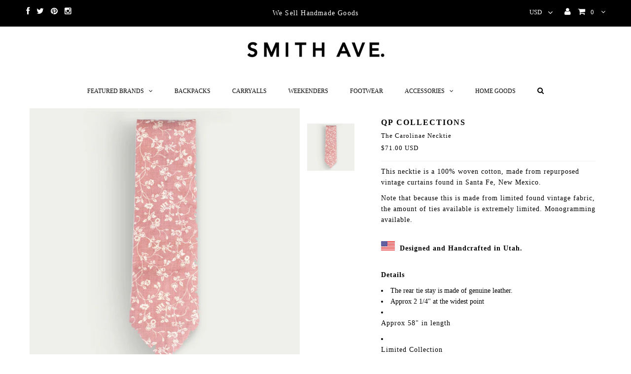

--- FILE ---
content_type: text/html; charset=utf-8
request_url: https://smithave.com/products/the-carolinae-necktie
body_size: 15665
content:
<!DOCTYPE html>
<!--[if lt IE 7 ]><html class="ie ie6" lang="en"> <![endif]-->
<!--[if IE 7 ]><html class="ie ie7" lang="en"> <![endif]-->
<!--[if IE 8 ]><html class="ie ie8" lang="en"> <![endif]-->
<!--[if (gte IE 9)|!(IE)]><!--><html lang="en"> <!--<![endif]-->
<head>


  <meta charset="utf-8" />

  <!-- Basic Page Needs
================================================== -->

  <title>
    QP Collections Handcrafted Wool Tweed Necktie | Smith Ave.
  </title>
  
  <meta name="description" content="The Rose Wood Tweed tie is filled with speckled goodness. Tweed contains: pink, purple, red and flecks of other colors. Monogramming available." />
  
  <link rel="canonical" href="https://smithave.com/products/the-carolinae-necktie" />


  <!-- CSS
================================================== -->

  
  
  
    

  
  


    <link href='//fonts.googleapis.com/css?family=Graduate' rel='stylesheet' type='text/css'>
  


  

  
    <link href='//fonts.googleapis.com/css?family=Lato:300,400,700' rel='stylesheet' type='text/css'>
    

  
     

  
   


    

  
    <link href='//fonts.googleapis.com/css?family=Montserrat:400,700' rel='stylesheet' type='text/css'>
    

  
       

  
    <link href='//fonts.googleapis.com/css?family=Open+Sans:400,300,700' rel='stylesheet' type='text/css'>
    

  
  

  
  

  
      

  
   

  
     

  
   


    

  <link href="//smithave.com/cdn/shop/t/9/assets/stylesheet.css?v=110618266680274270951680894118" rel="stylesheet" type="text/css" media="all" />
  <link href="//smithave.com/cdn/shop/t/9/assets/custom.css?v=29017833953933618841457027432" rel="stylesheet" type="text/css" media="all" />
  <link href="//smithave.com/cdn/shop/t/9/assets/font-awesome.css?v=24488453054987057011448668856" rel="stylesheet" type="text/css" media="all" />
  <link href="//smithave.com/cdn/shop/t/9/assets/queries.css?v=86896009071974731791448503786" rel="stylesheet" type="text/css" media="all" />

  <!--[if IE 8 ]><link href="//smithave.com/cdn/shop/t/9/assets/ie8.css?v=29579096502045719451448529142" rel="stylesheet" type="text/css" media="all" /><![endif]-->

  <!--[if IE 7]>
<link href="//smithave.com/cdn/shop/t/9/assets/font-awesome-ie7.css?v=111952797986497000111448503780" rel="stylesheet" type="text/css" media="all" />
<![endif]-->
  
<!-- ACCORDION-->
  <link rel="stylesheet" href="//code.jquery.com/ui/1.11.4/themes/smoothness/jquery-ui.css">

  <!-- JS
================================================== -->

   <!-- ACCORDION-->
  <script src="//code.jquery.com/jquery-1.10.2.js"></script>
  <script src="//code.jquery.com/ui/1.11.4/jquery-ui.js"></script>
  
   <!-- ACCORDION END-->
  
  
  
  <script type="text/javascript" src="//ajax.googleapis.com/ajax/libs/jquery/1.10.1/jquery.min.js"></script>

  <script src="//smithave.com/cdn/shop/t/9/assets/theme.js?v=86960436084740900931680894118" type="text/javascript"></script> 
  <script src="//smithave.com/cdn/shopifycloud/storefront/assets/themes_support/option_selection-b017cd28.js" type="text/javascript"></script>  
  <script src="//smithave.com/cdn/shop/t/9/assets/jquery.cookie.js?v=17828251530371303061448503782" type="text/javascript"></script>
  <script src="//smithave.com/cdn/shop/t/9/assets/handlebars.js?v=145461055731307658311448503781" type="text/javascript"></script>
  <script src="//smithave.com/cdn/shop/t/9/assets/api.js?v=108513540937963795951448503778" type="text/javascript"></script>  
  <script src="//smithave.com/cdn/shop/t/9/assets/select.js?v=120738907725164342901448503783" type="text/javascript"></script>  
  <script src="//smithave.com/cdn/shop/t/9/assets/jquery.easing.1.3.js?v=27577153982462368941448503782" type="text/javascript"></script>
  <script src="//smithave.com/cdn/shop/t/9/assets/jquery.placeholder.js?v=150477182848718828971448503782" type="text/javascript"></script>  
  <script src="//smithave.com/cdn/shop/t/9/assets/modernizr.custom.js?v=45854973270124725641448503783" type="text/javascript"></script>
  <script src="//smithave.com/cdn/shop/t/9/assets/jquery.fancybox.js?v=13380858321439152031448503782" type="text/javascript"></script>
  <script src="//smithave.com/cdn/shop/t/9/assets/jquery.mousewheel-3.0.6.pack.js?v=51647933063221024201448503782" type="text/javascript"></script>  
  <script src="//smithave.com/cdn/shop/t/9/assets/jquery.dlmenu.js?v=175695220458763725611448503782" type="text/javascript"></script>  
  <script src="//smithave.com/cdn/shop/t/9/assets/jquery.flexslider.js?v=105616106368215232771448503782" type="text/javascript"></script>
  <script src="//smithave.com/cdn/shop/t/9/assets/wow.js?v=69792710777446479561448503784" type="text/javascript"></script>

  <script>
    new WOW().init();
  </script>
  



  
  <script src="//smithave.com/cdn/shop/t/9/assets/jquery.bxslider.js?v=120978460450183920691448503782" type="text/javascript"></script>
  <script src="//smithave.com/cdn/shop/t/9/assets/jquery.elevateZoom-2.5.5.min.js?v=44667287051798421191448503782" type="text/javascript"></script>
  
  


  <!--[if lt IE 9]>
<script src="//html5shim.googlecode.com/svn/trunk/html5.js"></script>
<![endif]-->

  <meta name="viewport" content="width=device-width, initial-scale=1, maximum-scale=1">

<!-- ACCORDION
  <script>
  $(function() {
    $("#accordion").accordion({ header: "h4", collapsible: true, active: false });
  });
  </script><!-- ACCORDION END-->
  
  
  
  <!-- Favicons
================================================== -->

  <link rel="shortcut icon" href="//smithave.com/cdn/shop/t/9/assets/favicon.png?v=166321075578825343151455226142">

  

  <script>window.performance && window.performance.mark && window.performance.mark('shopify.content_for_header.start');</script><meta id="shopify-digital-wallet" name="shopify-digital-wallet" content="/9315758/digital_wallets/dialog">
<meta name="shopify-checkout-api-token" content="789546a8b4a0cc5c7941d488a5f346ae">
<meta id="in-context-paypal-metadata" data-shop-id="9315758" data-venmo-supported="true" data-environment="production" data-locale="en_US" data-paypal-v4="true" data-currency="USD">
<link rel="alternate" type="application/json+oembed" href="https://smithave.com/products/the-carolinae-necktie.oembed">
<script async="async" src="/checkouts/internal/preloads.js?locale=en-US"></script>
<script id="shopify-features" type="application/json">{"accessToken":"789546a8b4a0cc5c7941d488a5f346ae","betas":["rich-media-storefront-analytics"],"domain":"smithave.com","predictiveSearch":true,"shopId":9315758,"locale":"en"}</script>
<script>var Shopify = Shopify || {};
Shopify.shop = "smithave.myshopify.com";
Shopify.locale = "en";
Shopify.currency = {"active":"USD","rate":"1.0"};
Shopify.country = "US";
Shopify.theme = {"name":"Testament","id":60561029,"schema_name":null,"schema_version":null,"theme_store_id":623,"role":"main"};
Shopify.theme.handle = "null";
Shopify.theme.style = {"id":null,"handle":null};
Shopify.cdnHost = "smithave.com/cdn";
Shopify.routes = Shopify.routes || {};
Shopify.routes.root = "/";</script>
<script type="module">!function(o){(o.Shopify=o.Shopify||{}).modules=!0}(window);</script>
<script>!function(o){function n(){var o=[];function n(){o.push(Array.prototype.slice.apply(arguments))}return n.q=o,n}var t=o.Shopify=o.Shopify||{};t.loadFeatures=n(),t.autoloadFeatures=n()}(window);</script>
<script id="shop-js-analytics" type="application/json">{"pageType":"product"}</script>
<script defer="defer" async type="module" src="//smithave.com/cdn/shopifycloud/shop-js/modules/v2/client.init-shop-cart-sync_BT-GjEfc.en.esm.js"></script>
<script defer="defer" async type="module" src="//smithave.com/cdn/shopifycloud/shop-js/modules/v2/chunk.common_D58fp_Oc.esm.js"></script>
<script defer="defer" async type="module" src="//smithave.com/cdn/shopifycloud/shop-js/modules/v2/chunk.modal_xMitdFEc.esm.js"></script>
<script type="module">
  await import("//smithave.com/cdn/shopifycloud/shop-js/modules/v2/client.init-shop-cart-sync_BT-GjEfc.en.esm.js");
await import("//smithave.com/cdn/shopifycloud/shop-js/modules/v2/chunk.common_D58fp_Oc.esm.js");
await import("//smithave.com/cdn/shopifycloud/shop-js/modules/v2/chunk.modal_xMitdFEc.esm.js");

  window.Shopify.SignInWithShop?.initShopCartSync?.({"fedCMEnabled":true,"windoidEnabled":true});

</script>
<script id="__st">var __st={"a":9315758,"offset":-18000,"reqid":"5512b5f5-67a0-401a-b9b2-591539fb412d-1769067749","pageurl":"smithave.com\/products\/the-carolinae-necktie","u":"a75c416174f0","p":"product","rtyp":"product","rid":6205849349};</script>
<script>window.ShopifyPaypalV4VisibilityTracking = true;</script>
<script id="captcha-bootstrap">!function(){'use strict';const t='contact',e='account',n='new_comment',o=[[t,t],['blogs',n],['comments',n],[t,'customer']],c=[[e,'customer_login'],[e,'guest_login'],[e,'recover_customer_password'],[e,'create_customer']],r=t=>t.map((([t,e])=>`form[action*='/${t}']:not([data-nocaptcha='true']) input[name='form_type'][value='${e}']`)).join(','),a=t=>()=>t?[...document.querySelectorAll(t)].map((t=>t.form)):[];function s(){const t=[...o],e=r(t);return a(e)}const i='password',u='form_key',d=['recaptcha-v3-token','g-recaptcha-response','h-captcha-response',i],f=()=>{try{return window.sessionStorage}catch{return}},m='__shopify_v',_=t=>t.elements[u];function p(t,e,n=!1){try{const o=window.sessionStorage,c=JSON.parse(o.getItem(e)),{data:r}=function(t){const{data:e,action:n}=t;return t[m]||n?{data:e,action:n}:{data:t,action:n}}(c);for(const[e,n]of Object.entries(r))t.elements[e]&&(t.elements[e].value=n);n&&o.removeItem(e)}catch(o){console.error('form repopulation failed',{error:o})}}const l='form_type',E='cptcha';function T(t){t.dataset[E]=!0}const w=window,h=w.document,L='Shopify',v='ce_forms',y='captcha';let A=!1;((t,e)=>{const n=(g='f06e6c50-85a8-45c8-87d0-21a2b65856fe',I='https://cdn.shopify.com/shopifycloud/storefront-forms-hcaptcha/ce_storefront_forms_captcha_hcaptcha.v1.5.2.iife.js',D={infoText:'Protected by hCaptcha',privacyText:'Privacy',termsText:'Terms'},(t,e,n)=>{const o=w[L][v],c=o.bindForm;if(c)return c(t,g,e,D).then(n);var r;o.q.push([[t,g,e,D],n]),r=I,A||(h.body.append(Object.assign(h.createElement('script'),{id:'captcha-provider',async:!0,src:r})),A=!0)});var g,I,D;w[L]=w[L]||{},w[L][v]=w[L][v]||{},w[L][v].q=[],w[L][y]=w[L][y]||{},w[L][y].protect=function(t,e){n(t,void 0,e),T(t)},Object.freeze(w[L][y]),function(t,e,n,w,h,L){const[v,y,A,g]=function(t,e,n){const i=e?o:[],u=t?c:[],d=[...i,...u],f=r(d),m=r(i),_=r(d.filter((([t,e])=>n.includes(e))));return[a(f),a(m),a(_),s()]}(w,h,L),I=t=>{const e=t.target;return e instanceof HTMLFormElement?e:e&&e.form},D=t=>v().includes(t);t.addEventListener('submit',(t=>{const e=I(t);if(!e)return;const n=D(e)&&!e.dataset.hcaptchaBound&&!e.dataset.recaptchaBound,o=_(e),c=g().includes(e)&&(!o||!o.value);(n||c)&&t.preventDefault(),c&&!n&&(function(t){try{if(!f())return;!function(t){const e=f();if(!e)return;const n=_(t);if(!n)return;const o=n.value;o&&e.removeItem(o)}(t);const e=Array.from(Array(32),(()=>Math.random().toString(36)[2])).join('');!function(t,e){_(t)||t.append(Object.assign(document.createElement('input'),{type:'hidden',name:u})),t.elements[u].value=e}(t,e),function(t,e){const n=f();if(!n)return;const o=[...t.querySelectorAll(`input[type='${i}']`)].map((({name:t})=>t)),c=[...d,...o],r={};for(const[a,s]of new FormData(t).entries())c.includes(a)||(r[a]=s);n.setItem(e,JSON.stringify({[m]:1,action:t.action,data:r}))}(t,e)}catch(e){console.error('failed to persist form',e)}}(e),e.submit())}));const S=(t,e)=>{t&&!t.dataset[E]&&(n(t,e.some((e=>e===t))),T(t))};for(const o of['focusin','change'])t.addEventListener(o,(t=>{const e=I(t);D(e)&&S(e,y())}));const B=e.get('form_key'),M=e.get(l),P=B&&M;t.addEventListener('DOMContentLoaded',(()=>{const t=y();if(P)for(const e of t)e.elements[l].value===M&&p(e,B);[...new Set([...A(),...v().filter((t=>'true'===t.dataset.shopifyCaptcha))])].forEach((e=>S(e,t)))}))}(h,new URLSearchParams(w.location.search),n,t,e,['guest_login'])})(!0,!0)}();</script>
<script integrity="sha256-4kQ18oKyAcykRKYeNunJcIwy7WH5gtpwJnB7kiuLZ1E=" data-source-attribution="shopify.loadfeatures" defer="defer" src="//smithave.com/cdn/shopifycloud/storefront/assets/storefront/load_feature-a0a9edcb.js" crossorigin="anonymous"></script>
<script data-source-attribution="shopify.dynamic_checkout.dynamic.init">var Shopify=Shopify||{};Shopify.PaymentButton=Shopify.PaymentButton||{isStorefrontPortableWallets:!0,init:function(){window.Shopify.PaymentButton.init=function(){};var t=document.createElement("script");t.src="https://smithave.com/cdn/shopifycloud/portable-wallets/latest/portable-wallets.en.js",t.type="module",document.head.appendChild(t)}};
</script>
<script data-source-attribution="shopify.dynamic_checkout.buyer_consent">
  function portableWalletsHideBuyerConsent(e){var t=document.getElementById("shopify-buyer-consent"),n=document.getElementById("shopify-subscription-policy-button");t&&n&&(t.classList.add("hidden"),t.setAttribute("aria-hidden","true"),n.removeEventListener("click",e))}function portableWalletsShowBuyerConsent(e){var t=document.getElementById("shopify-buyer-consent"),n=document.getElementById("shopify-subscription-policy-button");t&&n&&(t.classList.remove("hidden"),t.removeAttribute("aria-hidden"),n.addEventListener("click",e))}window.Shopify?.PaymentButton&&(window.Shopify.PaymentButton.hideBuyerConsent=portableWalletsHideBuyerConsent,window.Shopify.PaymentButton.showBuyerConsent=portableWalletsShowBuyerConsent);
</script>
<script data-source-attribution="shopify.dynamic_checkout.cart.bootstrap">document.addEventListener("DOMContentLoaded",(function(){function t(){return document.querySelector("shopify-accelerated-checkout-cart, shopify-accelerated-checkout")}if(t())Shopify.PaymentButton.init();else{new MutationObserver((function(e,n){t()&&(Shopify.PaymentButton.init(),n.disconnect())})).observe(document.body,{childList:!0,subtree:!0})}}));
</script>
<link id="shopify-accelerated-checkout-styles" rel="stylesheet" media="screen" href="https://smithave.com/cdn/shopifycloud/portable-wallets/latest/accelerated-checkout-backwards-compat.css" crossorigin="anonymous">
<style id="shopify-accelerated-checkout-cart">
        #shopify-buyer-consent {
  margin-top: 1em;
  display: inline-block;
  width: 100%;
}

#shopify-buyer-consent.hidden {
  display: none;
}

#shopify-subscription-policy-button {
  background: none;
  border: none;
  padding: 0;
  text-decoration: underline;
  font-size: inherit;
  cursor: pointer;
}

#shopify-subscription-policy-button::before {
  box-shadow: none;
}

      </style>

<script>window.performance && window.performance.mark && window.performance.mark('shopify.content_for_header.end');</script>


  
  <script type="text/javascript">
    if($(window).width() > 500){
      // Fancybox Join our mailing list popup
      $(document).ready(function(){

        var check_cookie = $.cookie('mailing_list_delay_popup');
        if(check_cookie == null){
          $.cookie('mailing_list_delay_popup', 'expires_seven_days', { expires: 7 });
          //fire your fancybox here
          setTimeout(function(){
            $.fancybox({
              href: "#subscribe_popup"
            });
          }, 3000);
        }
      }); 
    };

  </script>  
  

  <script type="text/javascript">
    $(window).load(function() {  
      $('.prod-image').matchHeight();

    });
  </script> 

  <link rel="next" href="/next"/>
  <link rel="prev" href="/prev"/>
  <meta name="p:domain_verify" content="0fb1fb2157159128bf672001e0caaadb"/>
    
<link href="https://monorail-edge.shopifysvc.com" rel="dns-prefetch">
<script>(function(){if ("sendBeacon" in navigator && "performance" in window) {try {var session_token_from_headers = performance.getEntriesByType('navigation')[0].serverTiming.find(x => x.name == '_s').description;} catch {var session_token_from_headers = undefined;}var session_cookie_matches = document.cookie.match(/_shopify_s=([^;]*)/);var session_token_from_cookie = session_cookie_matches && session_cookie_matches.length === 2 ? session_cookie_matches[1] : "";var session_token = session_token_from_headers || session_token_from_cookie || "";function handle_abandonment_event(e) {var entries = performance.getEntries().filter(function(entry) {return /monorail-edge.shopifysvc.com/.test(entry.name);});if (!window.abandonment_tracked && entries.length === 0) {window.abandonment_tracked = true;var currentMs = Date.now();var navigation_start = performance.timing.navigationStart;var payload = {shop_id: 9315758,url: window.location.href,navigation_start,duration: currentMs - navigation_start,session_token,page_type: "product"};window.navigator.sendBeacon("https://monorail-edge.shopifysvc.com/v1/produce", JSON.stringify({schema_id: "online_store_buyer_site_abandonment/1.1",payload: payload,metadata: {event_created_at_ms: currentMs,event_sent_at_ms: currentMs}}));}}window.addEventListener('pagehide', handle_abandonment_event);}}());</script>
<script id="web-pixels-manager-setup">(function e(e,d,r,n,o){if(void 0===o&&(o={}),!Boolean(null===(a=null===(i=window.Shopify)||void 0===i?void 0:i.analytics)||void 0===a?void 0:a.replayQueue)){var i,a;window.Shopify=window.Shopify||{};var t=window.Shopify;t.analytics=t.analytics||{};var s=t.analytics;s.replayQueue=[],s.publish=function(e,d,r){return s.replayQueue.push([e,d,r]),!0};try{self.performance.mark("wpm:start")}catch(e){}var l=function(){var e={modern:/Edge?\/(1{2}[4-9]|1[2-9]\d|[2-9]\d{2}|\d{4,})\.\d+(\.\d+|)|Firefox\/(1{2}[4-9]|1[2-9]\d|[2-9]\d{2}|\d{4,})\.\d+(\.\d+|)|Chrom(ium|e)\/(9{2}|\d{3,})\.\d+(\.\d+|)|(Maci|X1{2}).+ Version\/(15\.\d+|(1[6-9]|[2-9]\d|\d{3,})\.\d+)([,.]\d+|)( \(\w+\)|)( Mobile\/\w+|) Safari\/|Chrome.+OPR\/(9{2}|\d{3,})\.\d+\.\d+|(CPU[ +]OS|iPhone[ +]OS|CPU[ +]iPhone|CPU IPhone OS|CPU iPad OS)[ +]+(15[._]\d+|(1[6-9]|[2-9]\d|\d{3,})[._]\d+)([._]\d+|)|Android:?[ /-](13[3-9]|1[4-9]\d|[2-9]\d{2}|\d{4,})(\.\d+|)(\.\d+|)|Android.+Firefox\/(13[5-9]|1[4-9]\d|[2-9]\d{2}|\d{4,})\.\d+(\.\d+|)|Android.+Chrom(ium|e)\/(13[3-9]|1[4-9]\d|[2-9]\d{2}|\d{4,})\.\d+(\.\d+|)|SamsungBrowser\/([2-9]\d|\d{3,})\.\d+/,legacy:/Edge?\/(1[6-9]|[2-9]\d|\d{3,})\.\d+(\.\d+|)|Firefox\/(5[4-9]|[6-9]\d|\d{3,})\.\d+(\.\d+|)|Chrom(ium|e)\/(5[1-9]|[6-9]\d|\d{3,})\.\d+(\.\d+|)([\d.]+$|.*Safari\/(?![\d.]+ Edge\/[\d.]+$))|(Maci|X1{2}).+ Version\/(10\.\d+|(1[1-9]|[2-9]\d|\d{3,})\.\d+)([,.]\d+|)( \(\w+\)|)( Mobile\/\w+|) Safari\/|Chrome.+OPR\/(3[89]|[4-9]\d|\d{3,})\.\d+\.\d+|(CPU[ +]OS|iPhone[ +]OS|CPU[ +]iPhone|CPU IPhone OS|CPU iPad OS)[ +]+(10[._]\d+|(1[1-9]|[2-9]\d|\d{3,})[._]\d+)([._]\d+|)|Android:?[ /-](13[3-9]|1[4-9]\d|[2-9]\d{2}|\d{4,})(\.\d+|)(\.\d+|)|Mobile Safari.+OPR\/([89]\d|\d{3,})\.\d+\.\d+|Android.+Firefox\/(13[5-9]|1[4-9]\d|[2-9]\d{2}|\d{4,})\.\d+(\.\d+|)|Android.+Chrom(ium|e)\/(13[3-9]|1[4-9]\d|[2-9]\d{2}|\d{4,})\.\d+(\.\d+|)|Android.+(UC? ?Browser|UCWEB|U3)[ /]?(15\.([5-9]|\d{2,})|(1[6-9]|[2-9]\d|\d{3,})\.\d+)\.\d+|SamsungBrowser\/(5\.\d+|([6-9]|\d{2,})\.\d+)|Android.+MQ{2}Browser\/(14(\.(9|\d{2,})|)|(1[5-9]|[2-9]\d|\d{3,})(\.\d+|))(\.\d+|)|K[Aa][Ii]OS\/(3\.\d+|([4-9]|\d{2,})\.\d+)(\.\d+|)/},d=e.modern,r=e.legacy,n=navigator.userAgent;return n.match(d)?"modern":n.match(r)?"legacy":"unknown"}(),u="modern"===l?"modern":"legacy",c=(null!=n?n:{modern:"",legacy:""})[u],f=function(e){return[e.baseUrl,"/wpm","/b",e.hashVersion,"modern"===e.buildTarget?"m":"l",".js"].join("")}({baseUrl:d,hashVersion:r,buildTarget:u}),m=function(e){var d=e.version,r=e.bundleTarget,n=e.surface,o=e.pageUrl,i=e.monorailEndpoint;return{emit:function(e){var a=e.status,t=e.errorMsg,s=(new Date).getTime(),l=JSON.stringify({metadata:{event_sent_at_ms:s},events:[{schema_id:"web_pixels_manager_load/3.1",payload:{version:d,bundle_target:r,page_url:o,status:a,surface:n,error_msg:t},metadata:{event_created_at_ms:s}}]});if(!i)return console&&console.warn&&console.warn("[Web Pixels Manager] No Monorail endpoint provided, skipping logging."),!1;try{return self.navigator.sendBeacon.bind(self.navigator)(i,l)}catch(e){}var u=new XMLHttpRequest;try{return u.open("POST",i,!0),u.setRequestHeader("Content-Type","text/plain"),u.send(l),!0}catch(e){return console&&console.warn&&console.warn("[Web Pixels Manager] Got an unhandled error while logging to Monorail."),!1}}}}({version:r,bundleTarget:l,surface:e.surface,pageUrl:self.location.href,monorailEndpoint:e.monorailEndpoint});try{o.browserTarget=l,function(e){var d=e.src,r=e.async,n=void 0===r||r,o=e.onload,i=e.onerror,a=e.sri,t=e.scriptDataAttributes,s=void 0===t?{}:t,l=document.createElement("script"),u=document.querySelector("head"),c=document.querySelector("body");if(l.async=n,l.src=d,a&&(l.integrity=a,l.crossOrigin="anonymous"),s)for(var f in s)if(Object.prototype.hasOwnProperty.call(s,f))try{l.dataset[f]=s[f]}catch(e){}if(o&&l.addEventListener("load",o),i&&l.addEventListener("error",i),u)u.appendChild(l);else{if(!c)throw new Error("Did not find a head or body element to append the script");c.appendChild(l)}}({src:f,async:!0,onload:function(){if(!function(){var e,d;return Boolean(null===(d=null===(e=window.Shopify)||void 0===e?void 0:e.analytics)||void 0===d?void 0:d.initialized)}()){var d=window.webPixelsManager.init(e)||void 0;if(d){var r=window.Shopify.analytics;r.replayQueue.forEach((function(e){var r=e[0],n=e[1],o=e[2];d.publishCustomEvent(r,n,o)})),r.replayQueue=[],r.publish=d.publishCustomEvent,r.visitor=d.visitor,r.initialized=!0}}},onerror:function(){return m.emit({status:"failed",errorMsg:"".concat(f," has failed to load")})},sri:function(e){var d=/^sha384-[A-Za-z0-9+/=]+$/;return"string"==typeof e&&d.test(e)}(c)?c:"",scriptDataAttributes:o}),m.emit({status:"loading"})}catch(e){m.emit({status:"failed",errorMsg:(null==e?void 0:e.message)||"Unknown error"})}}})({shopId: 9315758,storefrontBaseUrl: "https://smithave.com",extensionsBaseUrl: "https://extensions.shopifycdn.com/cdn/shopifycloud/web-pixels-manager",monorailEndpoint: "https://monorail-edge.shopifysvc.com/unstable/produce_batch",surface: "storefront-renderer",enabledBetaFlags: ["2dca8a86"],webPixelsConfigList: [{"id":"80445542","eventPayloadVersion":"v1","runtimeContext":"LAX","scriptVersion":"1","type":"CUSTOM","privacyPurposes":["ANALYTICS"],"name":"Google Analytics tag (migrated)"},{"id":"shopify-app-pixel","configuration":"{}","eventPayloadVersion":"v1","runtimeContext":"STRICT","scriptVersion":"0450","apiClientId":"shopify-pixel","type":"APP","privacyPurposes":["ANALYTICS","MARKETING"]},{"id":"shopify-custom-pixel","eventPayloadVersion":"v1","runtimeContext":"LAX","scriptVersion":"0450","apiClientId":"shopify-pixel","type":"CUSTOM","privacyPurposes":["ANALYTICS","MARKETING"]}],isMerchantRequest: false,initData: {"shop":{"name":"Smith Ave.","paymentSettings":{"currencyCode":"USD"},"myshopifyDomain":"smithave.myshopify.com","countryCode":"US","storefrontUrl":"https:\/\/smithave.com"},"customer":null,"cart":null,"checkout":null,"productVariants":[{"price":{"amount":71.0,"currencyCode":"USD"},"product":{"title":"The Carolinae Necktie","vendor":"QP Collections","id":"6205849349","untranslatedTitle":"The Carolinae Necktie","url":"\/products\/the-carolinae-necktie","type":"Accessories"},"id":"20298984773","image":{"src":"\/\/smithave.com\/cdn\/shop\/products\/qp-collections-the-carolinae-handmade-necktie-smithave.jpg?v=1473729260"},"sku":"","title":"Default Title","untranslatedTitle":"Default Title"}],"purchasingCompany":null},},"https://smithave.com/cdn","fcfee988w5aeb613cpc8e4bc33m6693e112",{"modern":"","legacy":""},{"shopId":"9315758","storefrontBaseUrl":"https:\/\/smithave.com","extensionBaseUrl":"https:\/\/extensions.shopifycdn.com\/cdn\/shopifycloud\/web-pixels-manager","surface":"storefront-renderer","enabledBetaFlags":"[\"2dca8a86\"]","isMerchantRequest":"false","hashVersion":"fcfee988w5aeb613cpc8e4bc33m6693e112","publish":"custom","events":"[[\"page_viewed\",{}],[\"product_viewed\",{\"productVariant\":{\"price\":{\"amount\":71.0,\"currencyCode\":\"USD\"},\"product\":{\"title\":\"The Carolinae Necktie\",\"vendor\":\"QP Collections\",\"id\":\"6205849349\",\"untranslatedTitle\":\"The Carolinae Necktie\",\"url\":\"\/products\/the-carolinae-necktie\",\"type\":\"Accessories\"},\"id\":\"20298984773\",\"image\":{\"src\":\"\/\/smithave.com\/cdn\/shop\/products\/qp-collections-the-carolinae-handmade-necktie-smithave.jpg?v=1473729260\"},\"sku\":\"\",\"title\":\"Default Title\",\"untranslatedTitle\":\"Default Title\"}}]]"});</script><script>
  window.ShopifyAnalytics = window.ShopifyAnalytics || {};
  window.ShopifyAnalytics.meta = window.ShopifyAnalytics.meta || {};
  window.ShopifyAnalytics.meta.currency = 'USD';
  var meta = {"product":{"id":6205849349,"gid":"gid:\/\/shopify\/Product\/6205849349","vendor":"QP Collections","type":"Accessories","handle":"the-carolinae-necktie","variants":[{"id":20298984773,"price":7100,"name":"The Carolinae Necktie","public_title":null,"sku":""}],"remote":false},"page":{"pageType":"product","resourceType":"product","resourceId":6205849349,"requestId":"5512b5f5-67a0-401a-b9b2-591539fb412d-1769067749"}};
  for (var attr in meta) {
    window.ShopifyAnalytics.meta[attr] = meta[attr];
  }
</script>
<script class="analytics">
  (function () {
    var customDocumentWrite = function(content) {
      var jquery = null;

      if (window.jQuery) {
        jquery = window.jQuery;
      } else if (window.Checkout && window.Checkout.$) {
        jquery = window.Checkout.$;
      }

      if (jquery) {
        jquery('body').append(content);
      }
    };

    var hasLoggedConversion = function(token) {
      if (token) {
        return document.cookie.indexOf('loggedConversion=' + token) !== -1;
      }
      return false;
    }

    var setCookieIfConversion = function(token) {
      if (token) {
        var twoMonthsFromNow = new Date(Date.now());
        twoMonthsFromNow.setMonth(twoMonthsFromNow.getMonth() + 2);

        document.cookie = 'loggedConversion=' + token + '; expires=' + twoMonthsFromNow;
      }
    }

    var trekkie = window.ShopifyAnalytics.lib = window.trekkie = window.trekkie || [];
    if (trekkie.integrations) {
      return;
    }
    trekkie.methods = [
      'identify',
      'page',
      'ready',
      'track',
      'trackForm',
      'trackLink'
    ];
    trekkie.factory = function(method) {
      return function() {
        var args = Array.prototype.slice.call(arguments);
        args.unshift(method);
        trekkie.push(args);
        return trekkie;
      };
    };
    for (var i = 0; i < trekkie.methods.length; i++) {
      var key = trekkie.methods[i];
      trekkie[key] = trekkie.factory(key);
    }
    trekkie.load = function(config) {
      trekkie.config = config || {};
      trekkie.config.initialDocumentCookie = document.cookie;
      var first = document.getElementsByTagName('script')[0];
      var script = document.createElement('script');
      script.type = 'text/javascript';
      script.onerror = function(e) {
        var scriptFallback = document.createElement('script');
        scriptFallback.type = 'text/javascript';
        scriptFallback.onerror = function(error) {
                var Monorail = {
      produce: function produce(monorailDomain, schemaId, payload) {
        var currentMs = new Date().getTime();
        var event = {
          schema_id: schemaId,
          payload: payload,
          metadata: {
            event_created_at_ms: currentMs,
            event_sent_at_ms: currentMs
          }
        };
        return Monorail.sendRequest("https://" + monorailDomain + "/v1/produce", JSON.stringify(event));
      },
      sendRequest: function sendRequest(endpointUrl, payload) {
        // Try the sendBeacon API
        if (window && window.navigator && typeof window.navigator.sendBeacon === 'function' && typeof window.Blob === 'function' && !Monorail.isIos12()) {
          var blobData = new window.Blob([payload], {
            type: 'text/plain'
          });

          if (window.navigator.sendBeacon(endpointUrl, blobData)) {
            return true;
          } // sendBeacon was not successful

        } // XHR beacon

        var xhr = new XMLHttpRequest();

        try {
          xhr.open('POST', endpointUrl);
          xhr.setRequestHeader('Content-Type', 'text/plain');
          xhr.send(payload);
        } catch (e) {
          console.log(e);
        }

        return false;
      },
      isIos12: function isIos12() {
        return window.navigator.userAgent.lastIndexOf('iPhone; CPU iPhone OS 12_') !== -1 || window.navigator.userAgent.lastIndexOf('iPad; CPU OS 12_') !== -1;
      }
    };
    Monorail.produce('monorail-edge.shopifysvc.com',
      'trekkie_storefront_load_errors/1.1',
      {shop_id: 9315758,
      theme_id: 60561029,
      app_name: "storefront",
      context_url: window.location.href,
      source_url: "//smithave.com/cdn/s/trekkie.storefront.1bbfab421998800ff09850b62e84b8915387986d.min.js"});

        };
        scriptFallback.async = true;
        scriptFallback.src = '//smithave.com/cdn/s/trekkie.storefront.1bbfab421998800ff09850b62e84b8915387986d.min.js';
        first.parentNode.insertBefore(scriptFallback, first);
      };
      script.async = true;
      script.src = '//smithave.com/cdn/s/trekkie.storefront.1bbfab421998800ff09850b62e84b8915387986d.min.js';
      first.parentNode.insertBefore(script, first);
    };
    trekkie.load(
      {"Trekkie":{"appName":"storefront","development":false,"defaultAttributes":{"shopId":9315758,"isMerchantRequest":null,"themeId":60561029,"themeCityHash":"2271276716165630781","contentLanguage":"en","currency":"USD","eventMetadataId":"389a8451-9552-4f58-890c-c17bd2aec37c"},"isServerSideCookieWritingEnabled":true,"monorailRegion":"shop_domain","enabledBetaFlags":["65f19447"]},"Session Attribution":{},"S2S":{"facebookCapiEnabled":false,"source":"trekkie-storefront-renderer","apiClientId":580111}}
    );

    var loaded = false;
    trekkie.ready(function() {
      if (loaded) return;
      loaded = true;

      window.ShopifyAnalytics.lib = window.trekkie;

      var originalDocumentWrite = document.write;
      document.write = customDocumentWrite;
      try { window.ShopifyAnalytics.merchantGoogleAnalytics.call(this); } catch(error) {};
      document.write = originalDocumentWrite;

      window.ShopifyAnalytics.lib.page(null,{"pageType":"product","resourceType":"product","resourceId":6205849349,"requestId":"5512b5f5-67a0-401a-b9b2-591539fb412d-1769067749","shopifyEmitted":true});

      var match = window.location.pathname.match(/checkouts\/(.+)\/(thank_you|post_purchase)/)
      var token = match? match[1]: undefined;
      if (!hasLoggedConversion(token)) {
        setCookieIfConversion(token);
        window.ShopifyAnalytics.lib.track("Viewed Product",{"currency":"USD","variantId":20298984773,"productId":6205849349,"productGid":"gid:\/\/shopify\/Product\/6205849349","name":"The Carolinae Necktie","price":"71.00","sku":"","brand":"QP Collections","variant":null,"category":"Accessories","nonInteraction":true,"remote":false},undefined,undefined,{"shopifyEmitted":true});
      window.ShopifyAnalytics.lib.track("monorail:\/\/trekkie_storefront_viewed_product\/1.1",{"currency":"USD","variantId":20298984773,"productId":6205849349,"productGid":"gid:\/\/shopify\/Product\/6205849349","name":"The Carolinae Necktie","price":"71.00","sku":"","brand":"QP Collections","variant":null,"category":"Accessories","nonInteraction":true,"remote":false,"referer":"https:\/\/smithave.com\/products\/the-carolinae-necktie"});
      }
    });


        var eventsListenerScript = document.createElement('script');
        eventsListenerScript.async = true;
        eventsListenerScript.src = "//smithave.com/cdn/shopifycloud/storefront/assets/shop_events_listener-3da45d37.js";
        document.getElementsByTagName('head')[0].appendChild(eventsListenerScript);

})();</script>
  <script>
  if (!window.ga || (window.ga && typeof window.ga !== 'function')) {
    window.ga = function ga() {
      (window.ga.q = window.ga.q || []).push(arguments);
      if (window.Shopify && window.Shopify.analytics && typeof window.Shopify.analytics.publish === 'function') {
        window.Shopify.analytics.publish("ga_stub_called", {}, {sendTo: "google_osp_migration"});
      }
      console.error("Shopify's Google Analytics stub called with:", Array.from(arguments), "\nSee https://help.shopify.com/manual/promoting-marketing/pixels/pixel-migration#google for more information.");
    };
    if (window.Shopify && window.Shopify.analytics && typeof window.Shopify.analytics.publish === 'function') {
      window.Shopify.analytics.publish("ga_stub_initialized", {}, {sendTo: "google_osp_migration"});
    }
  }
</script>
<script
  defer
  src="https://smithave.com/cdn/shopifycloud/perf-kit/shopify-perf-kit-3.0.4.min.js"
  data-application="storefront-renderer"
  data-shop-id="9315758"
  data-render-region="gcp-us-central1"
  data-page-type="product"
  data-theme-instance-id="60561029"
  data-theme-name=""
  data-theme-version=""
  data-monorail-region="shop_domain"
  data-resource-timing-sampling-rate="10"
  data-shs="true"
  data-shs-beacon="true"
  data-shs-export-with-fetch="true"
  data-shs-logs-sample-rate="1"
  data-shs-beacon-endpoint="https://smithave.com/api/collect"
></script>
</head>


<body class="gridlock  product.monogram">

  <div id="dl-menu" class="dl-menuwrapper">
    <button class="dl-trigger"><i class="icon-align-justify"></i></button>
    <ul class="dl-menu">

      
      <li >
        <a href="#" title="">Featured Brands</a>
        
               
        <ul class="dl-submenu">
          
          <li><a href="/collections/proper-play">Proper Play</a>

            
            

          </li>
          
          <li><a href="/collections/teddyfish">Teddyfish</a>

            
            

          </li>
          
          <li><a href="/collections/qp-collections">QP Collections</a>

            
            

          </li>
          
          <li><a href="/collections/dawson-denim">Dawson Denim</a>

            
            

          </li>
          
        </ul>
        
      </li>
      
      <li >
        <a href="/collections/backpacks" title="">Backpacks</a>
        
        
      </li>
      
      <li >
        <a href="/collections/carryalls" title="">Carryalls</a>
        
        
      </li>
      
      <li >
        <a href="/collections/weekenders" title="">Weekenders</a>
        
        
      </li>
      
      <li >
        <a href="/collections/footwear" title="">Footwear</a>
        
        
      </li>
      
      <li >
        <a href="/collections/accessories" title="">Accessories</a>
        
               
        <ul class="dl-submenu">
          
          <li><a href="/collections/dopp-kits">Dopp Kits</a>

            
            

          </li>
          
          <li><a href="/collections/headwear">Headwear</a>

            
            

          </li>
          
          <li><a href="/collections/lifestyle">Lifestyle</a>

            
            

          </li>
          
          <li><a href="/collections/small-goods">Small Goods</a>

            
            

          </li>
          
          <li><a href="/collections/wallets-and-clips">Wallets & Clips</a>

            
            

          </li>
          
        </ul>
        
      </li>
      
      <li >
        <a href="/collections/home-goods" title="">Home Goods</a>
        
        
      </li>
      
    </ul>
  </div><!-- /dl-menuwrapper -->  

  <script>
    $(function() {
      $( '#dl-menu' ).dlmenu({
        animationClasses : { classin : 'dl-animate-in-2', classout : 'dl-animate-out-2' }
      });
    });
  </script>  

  <div class="page-wrap">

    <header>
      <div class="row">

        <ul id="social-icons" class="desktop-4 tablet-6 mobile-hide">
          <li><a href="https://www.facebook.com/smithaveco/" target="_blank"><i class="icon-facebook icon-2x"></i></a></li>
          <li><a href="https://twitter.com/smithaveco" target="_blank"><i class="icon-twitter icon-2x"></i></a></li>
          <li><a href="https://www.pinterest.com/smithaveco/" target="_blank"><i class="icon-pinterest icon-2x"></i></a></li>
          
          
          
          <li><a href="//instagram.com/smithaveco" target="_blank"><i class="icon-instagram icon-2x"></i></a></li>
          
        </ul>

        
        <div id="hello" class="desktop-4 tablet-6 mobile-3">
          <p><div id="top-header">We Sell Handmade Goods</div></p>
        </div>
                

        <ul id="cart" class="desktop-4  tablet-6 mobile-3">

          <li><a href="https://smithave.com"><i class="icon-home icon-2x"></i></a>
           <li><select id="currencies" name="currencies">
  
  
  <option value="USD" selected="selected">USD</option>
  
    
  
    
    <option value="EUR">EUR</option>
    
  
    
    <option value="CAD">CAD</option>
    
  
    
    <option value="AUD">AUD</option>
    
  
    
    <option value="SGD">SGD</option>
    
  
    
  
    
    <option value="CNY">CNY</option>
    
  
</select>
<script>
 $('#currencies').selecter(); 
</script></li>
         <!-- <li class="seeks"><a id="inline" href="#search_popup" class="open_popup"><i class="icon-search icon-2x"></i></a></li>-->
          <li class="seeks-mobile"><a href="/search"><i class="icon-search icon-2x"></i></a></li>
          
          
          <li class="cust"><a href="/account/login"><i class="icon-user icon-2x"></i></a></li>
          
          
         
          <li class="cart-overview"><a href="/cart"><i class="icon-shopping-cart icon-2x"></i>&nbsp; <span id="item_count">0</span></a>
            <div id="crt">
              
<p class="empty-cart">
Your cart is currently empty.
</p>

              
            </div>
          </li>         

        </ul>        

      </div>   
    </header>

    <div class="row">
      <div id="logo" class="desktop-12 tablet-6 mobile-3">       
        
        <a href="/"><img src="//smithave.com/cdn/shop/t/9/assets/logo.png?v=27549495283073710011448503958" alt="Smith Ave." style="border: 0;"/></a>
                   
      </div> 
    </div>

    <div class="clear"></div>

    <nav>
      <ul id="main-nav" role="navigation"  class="row"> 
        
        
 



<li class="dropdown"><a href="#" title="">Featured Brands</a>  

  <ul class="submenu">
    
    
    
    <li><a href="/collections/proper-play">Proper Play</a></li>    
    

    
    
    
    <li><a href="/collections/teddyfish">Teddyfish</a></li>    
    

    
    
    
    <li><a href="/collections/qp-collections">QP Collections</a></li>    
    

    
    
    
    <li><a href="/collections/dawson-denim">Dawson Denim</a></li>    
    

    
  </ul>
</li>


        
        
 



<li><a href="/collections/backpacks" title="">Backpacks</a></li>

        
        
 



<li><a href="/collections/carryalls" title="">Carryalls</a></li>

        
        
 



<li><a href="/collections/weekenders" title="">Weekenders</a></li>

        
        
 



<li><a href="/collections/footwear" title="">Footwear</a></li>

        
        
 



<li class="dropdown"><a href="/collections/accessories" title="">Accessories</a>  

  <ul class="submenu">
    
    
    
    <li><a href="/collections/dopp-kits">Dopp Kits</a></li>    
    

    
    
    
    <li><a href="/collections/headwear">Headwear</a></li>    
    

    
    
    
    <li><a href="/collections/lifestyle">Lifestyle</a></li>    
    

    
    
    
    <li><a href="/collections/small-goods">Small Goods</a></li>    
    

    
    
    
    <li><a href="/collections/wallets-and-clips">Wallets & Clips</a></li>    
    

    
  </ul>
</li>


        
        
 



<li><a href="/collections/home-goods" title="">Home Goods</a></li>

        
        <li class="seeks"><a id="inline" href="#search_popup" class="open_popup"><i class="icon-search icon-2x"></i></a></li>
      </ul>
    </nav>

    <div class="clear"></div>


    
    <div id="content" class="row">	
      
      
        <div id="breadcrumb" class="desktop-12 mobile-3 tablet-6">
    <a href="/" class="homepage-link" title="Home">Home</a>
    
    
    <span class="separator"> / </span> 
    <a href="/collections/types?q=Accessories" title="Accessories">Accessories</a>
    
    <span class="separator"> / </span>
    <span class="page-title">QP Collections Handcrafted Wool Tweed Necktie | Smith Ave.</span>
    
  </div>
<div class="clear"></div>
	
      	
      
      <div itemscope itemtype="http://schema.org/Product" id="product-6205849349">

  <meta itemprop="url" content="https://smithave.com/products/the-carolinae-necktie">
  <meta itemprop="image" content="//smithave.com/cdn/shop/products/qp-collections-the-carolinae-handmade-necktie-smithave_grande.jpg?v=1473729260">
  
<!-- For Mobile -->
  <div id="mobile-product" class="desktop-12 tablet-6 mobile-3">
    <ul class="bxslider">
      
      <li><img data-image-id="" src="//smithave.com/cdn/shop/products/qp-collections-the-carolinae-handmade-necktie-smithave_1024x1024.jpg?v=1473729260" alt=""></li>
      
      <li><img data-image-id="15303270021" src="//smithave.com/cdn/shop/products/qp-collections-the-carolinae-handmade-necktie-smithave_1024x1024.jpg?v=1473729260" alt="The Carolinae Necktie"></li>
            
    </ul>

    <div id="bx-pager" style="display: none">
      
      <a class="thumbnail" data-slide-index="1" data-image-id="15303270021" href=""><img src="//smithave.com/cdn/shop/products/qp-collections-the-carolinae-handmade-necktie-smithave_compact.jpg?v=1473729260" /></a>
      
    </div>

  </div>   

  <!-- For Desktop -->

  <div id="product-photos" class="desktop-7 tablet-3 mobile-3">


    

    <div class="bigimage desktop-10 tablet-5">
      <img id="6205849349" src="//smithave.com/cdn/shop/products/qp-collections-the-carolinae-handmade-necktie-smithave_1024x1024.jpg?v=1473729260" data-image-id="" data-zoom-image="//smithave.com/cdn/shop/products/qp-collections-the-carolinae-handmade-necktie-smithave.jpg?v=1473729260" alt='' title="The Carolinae Necktie"/>
    </div>

    <div id="6205849349-gallery" class="desktop-2 tablet-1">	
      <div class="thumbnail-slider">
        
        <div class="slide">
          <a href="#" data-image="//smithave.com/cdn/shop/products/qp-collections-the-carolinae-handmade-necktie-smithave_1024x1024.jpg?v=1473729260" data-image-id="15303270021" data-zoom-image="//smithave.com/cdn/shop/products/qp-collections-the-carolinae-handmade-necktie-smithave.jpg?v=1473729260">
            <img class="thumbnail" src="//smithave.com/cdn/shop/products/qp-collections-the-carolinae-handmade-necktie-smithave_compact.jpg?v=1473729260" data-image-id="15303270021" alt="The Carolinae Necktie" data-image-id="15303270021" />
          </a>
        </div>
         
      </div>
    </div>
  </div>



  <script type="text/javascript">
    $(document).ready(function () {

      $('.bxslider').bxSlider({
        pagerCustom: '#bx-pager'
      });

      $('.thumbnail-slider').bxSlider({
        mode: 'vertical',
        minSlides: 3,
        slideMargin: 10,
        infiniteLoop: false,
        pager: false,
        prevText: "",
        nextText: "",
        hideControlOnEnd: true
      });    

      //initiate the plugin and pass the id of the div containing gallery images
      $("#6205849349").elevateZoom({
        gallery:'6205849349-gallery',
        cursor: 'pointer', 
        galleryActiveClass: 'active', 
        borderColour: '#eee', 
        borderSize: '1' 
        }); 

      //pass the images to Fancybox
      $("#6205849349").bind("click", function(e) {  
        var ez =   $('#6205849349').data('elevateZoom');	
        $.fancybox(ez.getGalleryList());
      return false;
    });	  

    }); 
  </script>



  <div id="product-right" class="desktop-5 tablet-3 mobile-3">
    <div id="product-description">
      <h3>QP Collections</h3>
      <h6 itemprop="name">The Carolinae Necktie</h6>
            
	  <div itemprop="offers" itemscope itemtype="http://schema.org/Offer">
      <p id="product-price-monogram">
        
        
        <span class="product-price" itemprop="price"><span class=money>$71.00 USD</span></span>
        
        
      </p> 
        
        <meta itemprop="priceCurrency" content="USD">
        <link itemprop="availability" href="http://schema.org/InStock">     
        
        
        <div class="rte" itemprop="description"><meta charset="utf-8"><meta charset="utf-8">
<p>This necktie is a 100% woven cotton, made from repurposed vintage curtains found in Santa Fe, New Mexico.</p>
<p>Note that because this is made from limited found vintage fabric, the amount of ties available is extremely limited. <span style="line-height: 1.4;">Monogramming available. <br><br></span></p>
<div id="made-in">
<meta charset="utf-8">
<p><strong><a href="https://smithave.com/collections/handmade-in-us" title="Shop Handmade in US at Smith Ave."><img src="https://cdn.shopify.com/s/files/1/0931/5758/files/made-in-flag-us_04dd5cf2-dc0d-4166-978a-373639b640ce.jpg?15858144907749597665" alt="Handmade in the U.S. "></a>  Designed and Handcrafted in Utah.<br><br></strong></p>
</div>
<p><strong>Details</strong></p>
<meta charset="utf-8"><meta charset="utf-8"><meta charset="utf-8">
<ul>
<li>The rear tie stay is made of genuine leather.</li>
<li>Approx 2 1/4" at the widest point</li>
<li>
<p>Approx 58" in length</p>
</li>
<li>
<p>Limited Collection </p>
</li>
</ul>
<ul></ul></div> 
        
        
        

<form action="/cart/add" method="post" data-money-format="<span class=money>${{amount}} USD</span>" id="product-form-6205849349">
  
  
  
  
 <div class="what-is-it">
    
  </div>
  <div class="product-variants"></div><!-- product variants -->  
  <input  type="hidden" id="" data-sku="" name="id" value="20298984773" />    
  
   
  
  

<label for="monogram">3 Letter Monogram Initials</label>
     <input type="text" id="monogram" name="properties[Monogram]">
     <div id="mongram-instructions">$25 Monogram fee. 3 Letters. Type above. All sales on monogrammed orders are final.</div>
   
 
  
    
  <div class="product-add">
    
    <input type="submit" name="button" class="add" value="Add to Bag" />
  </div>
  <p class="add-to-cart-msg"></p> 
  
</form>    





<script>
  // Shopify Product form requirement
  selectCallback = function(variant, selector) {
    var $product = $('#product-' + selector.product.id);    
    
    
    // BEGIN SWATCHES
    if (variant) {
      for (i=0;i<variant.options.length;i++) {
        jQuery('.swatch[data-option-index="' + i + '"] :radio[value="' + variant.options[i] +'"]').prop('checked', true);
      }      
    }
    // END SWATCHES
    
    
    
    if (variant && variant.available == true) {
      if(variant.compare_at_price > variant.price){
        $('.was', $product).html(Shopify.formatMoney(variant.compare_at_price, $('form', $product).data('money-format')))        
      } else {
        $('.was', $product).text('')
      } 
      $('.product-price', $product).html(Shopify.formatMoney(variant.price, $('form', $product).data('money-format'))) 
      $('.add', $product).removeClass('disabled').removeAttr('disabled').val('Add to Cart');
    } else {
      var message = variant ? "Sold Out" : "Sold Out";
      $('.was', $product).text('')
      $('.product-price', $product).text(message);
      $('.add', $product).addClass('disabled').attr('disabled', 'disabled').val(message); 
    } 
    
    
    
    if (variant && variant.featured_image) {
      var original_image = $("#6205849349"), new_image = variant.featured_image;
      Shopify.Image.switchImage(new_image, original_image[0], function (new_image_src, original_image, element) {
        
        $(element).parents('a').attr('href', new_image_src);
        $(element).attr('src', new_image_src);   
        $(element).attr('data-image', new_image_src);   
        $(element).attr('data-zoom-image',new_image_src);
		
        $('.thumbnail[data-image-id="' + variant.featured_image.id + '"]').trigger('click');
             
      });
    }
    
  }; 
</script>



<script>$(window).load(function() { $('.selector-wrapper:eq()').hide(); });</script>
      
      </div>
      <div class="desc">
        <div class="share-icons">
  <a title="Share on Facebook" href="//www.facebook.com/sharer.php?u=https://smithave.com/products/the-carolinae-necktie" class="facebook" target="_blank"><i class="icon-facebook icon-2x"></i></a>
  <a title="Share on Twitter"  href="//twitter.com/home?status=https://smithave.com/products/the-carolinae-necktie via @https://twitter.com/smithaveco" title="Share on Twitter" target="_blank" class="twitter"><i class="icon-twitter icon-2x"></i></a>

    
  
  
</div>
      </div>
    </div>

    <ul id="popups">
      
      
      
      
    </ul>
     
     
     
     
    

  </div>


  


  <div class="clear"></div>

  

  <div class="clear"></div>

    


</div>  
    </div>
    


    


  </div>  <!-- End page wrap for sticky footer -->

  <div id="footer-wrapper">	
    <div id="footer" class="row">

      
      
      
       
              
      
      <div class="desktop-3 tablet-half mobile-half">
        <h4>Navigation</h4>
        <ul>
          
          <li><a href="/pages/about-us" title="">About Us</a></li>
          
          <li><a href="/pages/customer-care-center" title="">Customer Care Center</a></li>
          
          <li><a href="/pages/returns-and-exchanges" title="">Returns & Exchanges</a></li>
          
          <li><a href="/pages/contact-us" title="">Contact Us</a></li>
          
          <li><a href="/pages/mad-men" title="">Mad Men Commercial</a></li>
          
        </ul>
      </div>

      
      <div class="desktop-3 tablet-half mobile-half">
        
        <h4>Shop Products</h4>
        
        <ul>
          
          <li><a href="/collections/accessories" title="">Accessories</a></li>
          
          <li><a href="/collections/backpacks" title="">Backpacks</a></li>
          
          <li><a href="/collections/carryalls" title="">Carryalls</a></li>
          
          <li><a href="/collections/dopp-kits" title="">Dopp Kits</a></li>
          
          <li><a href="/collections/footwear" title="">Footwear</a></li>
          
          <li><a href="/collections/weekenders" title="">Weekenders</a></li>
          
        </ul>
      </div>
      

      
      <div class="desktop-3 tablet-half mobile-half">
                
        <h4>Featured Searches</h4>
        
        <ul>
          
          <li><a href="/collections/hand-made" title="">Handmade</a></li>
          
          <li><a href="/collections/heather" title="">Heather</a></li>
          
          <li><a href="/collections/handmade-in-us" title="">Made in the U.S. </a></li>
          
          <li><a href="/collections/monogrammable" title="">Monogrammable Products</a></li>
          
          <li><a href="/collections/all-black-everything" title="">All Black Everything</a></li>
          
          <li><a href="/collections/vegetable-leather" title="">Vegetable Leather</a></li>
          
        </ul>
      </div>
      

      <div class="desktop-3 tablet-half mobile-3">
        <h4>Connect</h4>
        <div id="footer_signup">
          <p>Join our Mailing List</p>
          <form action="//smithave.us2.list-manage.com/subscribe/post?u=c58c187ffd540f3f83d7ff774&amp;id=adfc257013" method="post" id="footer-subscribe-form" name="mc-embedded-subscribe-form" class="validate" target="_blank">
            <input value="" name="EMAIL" class="email" id="footer-EMAIL" placeholder="Enter Email Address" required="" type="email">
            <input value="Join" name="subscribe" id="footer-subscribe" class="button" type="submit">
          </form>
        </div> 
      </div>      
      
      <div class="clear"></div>

      <ul id="footer-icons" class="desktop-12 tablet-6 mobile-3">
        <li><a href="https://www.facebook.com/smithaveco/" target="_blank"><i class="icon-facebook icon-2x"></i></a></li>
        <li><a href="https://twitter.com/smithaveco" target="_blank"><i class="icon-twitter icon-2x"></i></a></li>
        <li><a href="https://www.pinterest.com/smithaveco/" target="_blank"><i class="icon-pinterest icon-2x"></i></a></li>
        
        
        
        <li><a href="//instagram.com/smithaveco" target="_blank"><i class="icon-instagram icon-2x"></i></a></li>
        
      </ul>      

      <div class="clear"></div>

      <div class="credit desktop-12 tablet-6 mobile-3">
        <p>
          Copyright &copy; 2026 <a href="/" title="">Smith Ave.</a>
        </p>
      </div>
    </div> 
  </div>


  
  <div style="display:none">
  <div id="subscribe_popup">
    
    <h1>Nice To Meet You :-)</h1>
    <p>Enter your email address below to receive periodic updates and deals on our handmade products and accessories..</p>    <!-- BEGIN #subs-container -->
    <div id="subs-container" class="clearfix">
      <div id="mc_embed_signup">
        <form action="//smithave.us2.list-manage.com/subscribe/post?u=c58c187ffd540f3f83d7ff774&amp;id=adfc257013" method="post" id="mc-embedded-subscribe-form" name="mc-embedded-subscribe-form" class="validate" target="_blank">
          <input value="" name="EMAIL" class="email" id="mce-EMAIL" placeholder="Enter Email Address" required="" type="email">
          <input value="Join" name="subscribe" id="mc-embedded-subscribe" class="button" type="submit">
        </form>
      </div>  
    </div>
  
  

 <div style='display:none'>
    <div id='search_popup' style='padding:30px;'>
      <p class="box-title">Search our store<p>
      <!-- BEGIN #subs-container  -->
      <div id="subs-container" class="clearfix">
        <div id="search">
          <form action="/search" method="get">
            <input type="text" name="q" id="q" placeholder="Enter your search terms" />
          </form>
        </div>  
      </div>
    </div>
  </div>

  <script type="text/javascript">
    //initiating jQuery
    jQuery(function($) {
      if ($(window).width() >= 741) {

        $(document).ready( function() {
          //enabling stickUp on the '.navbar-wrapper' class
          $('nav').stickUp();
        });
      }

    });
  </script> 

  <script id="cartTemplate" type="text/x-handlebars-template">

  {{#each items}}
    <div class="quick-cart-item">
      <div class="quick-cart-image">
        <a href="{{ this.url }}" title="{{ this.title }}">
          <img src="{{ this.image }}"  alt="{{ this.title }}" />
    </a>
    </div>
      <div class="quick-cart-details">
        <p>
          <a href="{{ this.url }}">{{ this.title }}</a>
    </p>
        <p>{{ this.price }}</p>          
        <p>
          <a class="remove_item" href="#" data-id="{{ this.id }}">Remove</a>
    </p>
    </div>
    </div>
  {{/each}}  
  <a class="checkout-link" href="/cart">Checkout</a>

  </script>

 <script> 
  (function($) {
    
  var allPanels = $('.accordion > dd').hide();
    
  $('.accordion > dt > a').click(function() {
      $this = $(this);
      $target =  $this.parent().next();

      if(!$target.hasClass('active')){
         allPanels.removeClass('active').slideUp();
         $target.addClass('active').slideDown();
      }
      
    return false;
  });

})(jQuery);
</script>


  <a href="#" class="scrollup"><i class="icon-angle-up icon-2x"></i></a>


  <!-- Begin Recently Viewed Products -->
  <script type="text/javascript" charset="utf-8">
    //<![CDATA[

    // Including jQuery conditionnally.
    if (typeof jQuery === 'undefined') {
      document.write("\u003cscript src=\"\/\/ajax.googleapis.com\/ajax\/libs\/jquery\/1\/jquery.min.js\" type=\"text\/javascript\"\u003e\u003c\/script\u003e");
      document.write('<script type="text/javascript">jQuery.noConflict();<\/script>');
    }

    // Including api.jquery.js conditionnally.
    if (typeof Shopify.resizeImage === 'undefined') {
      document.write("\u003cscript src=\"\/\/smithave.com\/cdn\/shopifycloud\/storefront\/assets\/themes_support\/api.jquery-7ab1a3a4.js\" type=\"text\/javascript\"\u003e\u003c\/script\u003e");
    }

    //]]>
  </script>

  <script src="//ajax.aspnetcdn.com/ajax/jquery.templates/beta1/jquery.tmpl.min.js" type="text/javascript"></script>
  <script src="//smithave.com/cdn/shop/t/9/assets/jquery.products.min.js?v=69449650225931047071448503782" type="text/javascript"></script>

  

  <script type="text/javascript" charset="utf-8">
    //<![CDATA[

    Shopify.Products.recordRecentlyViewed();

    //]]>



  </script>
    


  <div id="fb-root"></div>
  <script>(function(d, s, id) {
  var js, fjs = d.getElementsByTagName(s)[0];
  if (d.getElementById(id)) return;
  js = d.createElement(s); js.id = id;
  js.src = "//connect.facebook.net/en_US/all.js#xfbml=1&appId=127142210767229";
  fjs.parentNode.insertBefore(js, fjs);
}(document, 'script', 'facebook-jssdk'));</script>


  

<meta property="og:type" content="product">
<meta property="og:title" content="The Carolinae Necktie">
<meta property="og:url" content="https://smithave.com/products/the-carolinae-necktie">
<meta property="og:description" content="
This necktie is a 100% woven cotton, made from repurposed vintage curtains found in Santa Fe, New Mexico.
Note that because this is made from limited found vintage fabric, the amount of ties available is extremely limited. Monogramming available. 


  Designed and Handcrafted in Utah.

Details


The rear tie stay is made of genuine leather.
Approx 2 1/4&quot; at the widest point

Approx 58&quot; in length


Limited Collection 


">

<meta property="og:image" content="http://smithave.com/cdn/shop/products/qp-collections-the-carolinae-handmade-necktie-smithave_grande.jpg?v=1473729260">
<meta property="og:image:secure_url" content="https://smithave.com/cdn/shop/products/qp-collections-the-carolinae-handmade-necktie-smithave_grande.jpg?v=1473729260">

<meta property="og:price:amount" content="71.00">
<meta property="og:price:currency" content="USD">

<meta property="og:site_name" content="Smith Ave.">



<meta name="twitter:card" content="summary">


<meta name="twitter:site" content="@smithaveco">


<meta name="twitter:title" content="The Carolinae Necktie">
<meta name="twitter:description" content="
This necktie is a 100% woven cotton, made from repurposed vintage curtains found in Santa Fe, New Mexico.
Note that because this is made from limited found vintage fabric, the amount of ties availabl">
<meta name="twitter:image" content="https://smithave.com/cdn/shop/products/qp-collections-the-carolinae-handmade-necktie-smithave_large.jpg?v=1473729260">
<meta name="twitter:image:width" content="480">
<meta name="twitter:image:height" content="480">

  

<script src="//smithave.com/cdn/s/javascripts/currencies.js" type="text/javascript"></script>
<script src="//smithave.com/cdn/shop/t/9/assets/jquery.currencies.min.js?v=175057760772006623221448503782" type="text/javascript"></script>

<script>


Currency.format = 'money_with_currency_format';


var shopCurrency = 'USD';

/* Sometimes merchants change their shop currency, let's tell our JavaScript file */
Currency.moneyFormats[shopCurrency].money_with_currency_format = "${{amount}} USD";
Currency.moneyFormats[shopCurrency].money_format = "${{amount}} USD";
  
/* Default currency */
var defaultCurrency = 'USD' || shopCurrency;
  
/* Cookie currency */
var cookieCurrency = Currency.cookie.read();

/* Fix for customer account pages */
jQuery('span.money span.money').each(function() {
  jQuery(this).parents('span.money').removeClass('money');
});

/* Saving the current price */
jQuery('span.money').each(function() {
  jQuery(this).attr('data-currency-USD', jQuery(this).html());
});

// If there's no cookie.
if (cookieCurrency == null) {
  if (shopCurrency !== defaultCurrency) {
    Currency.convertAll(shopCurrency, defaultCurrency);
  }
  else {
    Currency.currentCurrency = defaultCurrency;
  }
}
// If the cookie value does not correspond to any value in the currency dropdown.
else if (jQuery('[name=currencies]').size() && jQuery('[name=currencies] option[value=' + cookieCurrency + ']').size() === 0) {
  Currency.currentCurrency = shopCurrency;
  Currency.cookie.write(shopCurrency);
}
else if (cookieCurrency === shopCurrency) {
  Currency.currentCurrency = shopCurrency;
}
else {
  Currency.convertAll(shopCurrency, cookieCurrency);
}

jQuery('[name=currencies]').val(Currency.currentCurrency).change(function() {
  var newCurrency = jQuery(this).val();
  Currency.convertAll(Currency.currentCurrency, newCurrency);
  jQuery('.selected-currency').text(Currency.currentCurrency);
});

var original_selectCallback = window.selectCallback;
var selectCallback = function(variant, selector) {
  original_selectCallback(variant, selector);
  Currency.convertAll(shopCurrency, jQuery('[name=currencies]').val());
  jQuery('.selected-currency').text(Currency.currentCurrency);
};

jQuery('.selected-currency').text(Currency.currentCurrency);

</script>



</body>
</html>
